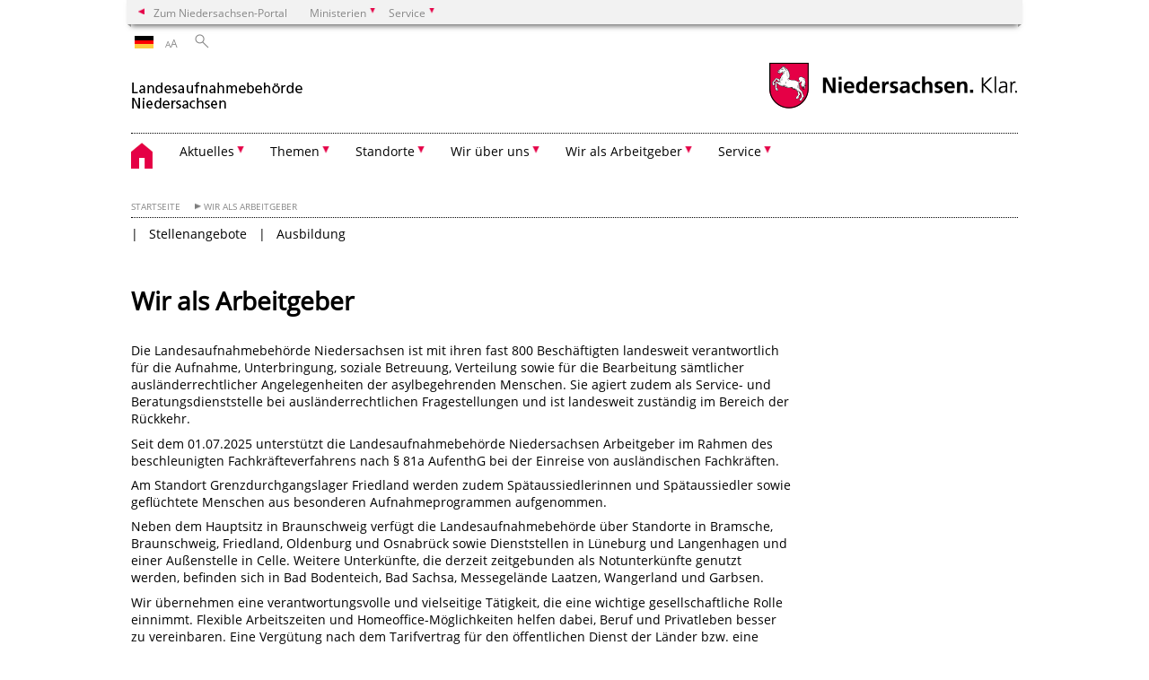

--- FILE ---
content_type: text/html; charset=UTF-8
request_url: https://www.lab.niedersachsen.de/startseite/beruf_und_karriere/
body_size: 39065
content:
        <!DOCTYPE html>
<html lang="de" prefix="og: http://ogp.me/ns#">
<head>
  <meta charset="utf-8">
  <meta name="viewport" content="width=device-width, initial-scale=.9">
  <meta http-equiv="X-UA-Compatible" content="IE=edge">
  <title>Wir als Arbeitgeber | Landesaufnahmebehörde Niedersachsen</title>
  <meta name="title" content="Wir als Arbeitgeber | Landesaufnahmebehörde Niedersachsen">
  <meta name="robots" content="index,follow">
  <meta name="generator" content="Enterprise Content Management by Powerslave: Liveserver">
  <meta name="language" content="de">
  <meta name="date" content="2026-01-16T17:15:50+01:00">
  <meta name="revisit-after" content="1 days">
  <link rel="canonical" href="https://www.lab.niedersachsen.de/startseite/beruf_und_karriere/">
  <meta name="institution" content="193">
  <meta name="navigation" content="56082"><!-- include ccs based on color code -->
  <link rel="stylesheet" id="initcol" href="/assets/css/csscol0.css" type="text/css" media="all">
  <link rel="stylesheet" href="/assets/fonts/open-sans.css?v=1604497169" type="text/css">
  <link rel='stylesheet' href='/assets/js/fancybox/jquery.fancybox.css?v=1471354035' type='text/css'>
  <link rel='stylesheet' href='/assets/js/video-js-7.20.1/video-js.min.css?v=1657706794' type='text/css'>
  <link rel='stylesheet' id='initds2' href='/assets/css/ds2.css?v=1753091247' type='text/css' media='all'>
  <link rel="stylesheet" type="text/css" href="/assets/js/accessible-slick-1.0.1/slick/slick.min.css?v=1753091247">
  <link rel='stylesheet' id='fixes2' href='/assets/css/201612.css?v=1486543400' type='text/css' media='all'>
  <link rel='stylesheet' id='mobil' href='/assets/css/cssmobil.css?v=1613032835' type='text/css' media='screen and (max-width: 768px)'>
  <link rel='stylesheet' id='fixes' href='/assets/css/cssfixes.css?v=1684828951' type='text/css' media='all'>
  <link rel='stylesheet' id='faq' href='/assets/css/cssFaq.css?v=1688453644' type='text/css' media='all'>
  <style type="text/css">
  img.c1 {border:0}
  </style>
</head>
<body class="nojs desktop">
  <div class="wrapper">
    <div class="section headspec">
      <div class="headnav spec">
        <ul>
          <li class="">
            <div>
              <a href="https://www.niedersachsen.de" class="back2main" aria-label="zum Niedersachsen-Portal wechseln">Zum Niedersachsen-Portal</a>
            </div>
          </li>
          <li class="haschildren bcola0">
            <div>
              <span>Ministerien</span>
            </div>
            <ul class="l1">
              <li class="bcolb1"><a href="https://www.mp.niedersachsen.de" target="_blank" aria-label="zur Seite des Ministerpräsidenten wechseln (öffnet im neuen Fenster)">Ministerpräsident</a></li>
              <li class="bcolb1"><a href="https://www.stk.niedersachsen.de" target="_blank" aria-label="zur Staatskanzlei wechseln (öffnet im neuen Fenster)">Staatskanzlei</a></li>
              <li class="bcolb2"><a href="https://www.mi.niedersachsen.de" target="_blank" aria-label="zur Seite des Ministerium für Inneres und Sport wechseln (öffnet im neuen Fenster)">Ministerium für Inneres, Sport und Digitalisierung</a></li>
              <li class="bcolb3"><a href="https://www.mf.niedersachsen.de" target="_blank" aria-label="zur Seite des Finanzministerium wechseln (öffnet im neuen Fenster)">Finanzministerium</a></li>
              <li class="bcolb4"><a href="https://www.ms.niedersachsen.de" target="_blank" aria-label="zur Seite des Ministeriums für Soziales, Arbeit, Gesundheit und Gleichstellung wechseln (öffnet im neuen Fenster)">Ministerium für Soziales, Arbeit, Gesundheit und Gleichstellung</a></li>
              <li class="bcolb5"><a href="https://www.mwk.niedersachsen.de" target="_blank" aria-label="zur Seite des Ministerium für Wissenschaft und Kultur wechseln (öffnet im neuen Fenster)">Ministerium für Wissenschaft und Kultur</a></li>
              <li class="bcolb6"><a href="https://www.mk.niedersachsen.de" target="_blank" aria-label="zur Seite des Kultusministerium wechseln (öffnet im neuen Fenster)">Kultusministerium</a></li>
              <li class="bcolb7"><a href="https://www.mw.niedersachsen.de" target="_blank" aria-label="zur Seite des Ministerium für Wirtschaft, Verkehr, Bauen und Digitalisierung wechseln (öffnet im neuen Fenster)">Ministerium für Wirtschaft, Verkehr und Bauen</a></li>
              <li class="bcolb8"><a href="https://www.ml.niedersachsen.de" target="_blank" aria-label="zur Seite des Ministerium für Ernährung, Landwirtschaft und Verbraucherschutz wechseln (öffnet im neuen Fenster)">Ministerium für Ernährung, Landwirtschaft und Verbraucherschutz</a></li>
              <li class="bcolb9"><a href="https://www.mj.niedersachsen.de" target="_blank" aria-label="zur Seite des Justizministerium wechseln (öffnet im neuen Fenster)">Justizministerium</a></li>
              <li class="bcolb10"><a href="https://www.umwelt.niedersachsen.de" target="_blank" aria-label="zur Seite des Ministerium für Umwelt, Energie und Klimaschutz wechseln (öffnet im neuen Fenster)">Ministerium für Umwelt, Energie und Klimaschutz</a></li>
              <li class="bcolb0"><a href="https://www.mb.niedersachsen.de" target="_blank" aria-label="zur Seite des Ministerium für Bundes- und Europaangelegenheiten und Regionale Entwicklung wechseln (öffnet im neuen Fenster)">Ministerium für Bundes- und Europaangelegenheiten und Regionale Entwicklung</a></li>
            </ul>
          </li>
          <li class="haschildren bcola0">
            <div>
              <span>Service</span>
            </div>
            <ul class="l1">
              <li><a href="https://www.dienstleisterportal.niedersachsen.de" target="_blank" aria-label="zum Dienstleisterportal Niedersachsen wechseln (öffnet im neuen Fenster)">Dienstleisterportal Niedersachsen</a></li>
              <li><a href="https://www.service.niedersachsen.de" aria-label="zum Serviceportal Niedersachsen wechseln (öffnet im neuen Fenster)" target="_blank">Serviceportal Niedersachsen</a></li>
            </ul>
          </li>
        </ul>
      </div>
    </div>
    <div class="section headnav">
      <ul>
        <li class="haschildren bcola0 lngchng">
          <div class="de"></div>
          <ul class="l1">
            <li><a class="foreign_lng_link" href="" target="_blank" aria-label="(öffnet neues Fenster)"></a></li>
          </ul>
        </li>
        <li>
          <div>
            <span class="layoutchange1"><span>A</span>A</span>
          </div>
          <div class="suchbutton"></div>
        </li>
      </ul>
      <div class="search_form_wrapper">
        <form class="input group suche" action="/live/search.php" method="post">
          <input type="hidden" name="search" value="fulltext"> <input type="text" name="q" aria-label="Suche"> <button type="submit">Suchen</button>
        </form>
      </div>
    </div>
    <div class="section logorow">
      <a class="logoadd" href="https://www.lab.niedersachsen.de/startseite/" title="Link zur Startseite" aria-label="zurück zur Startseite"><img src="/assets/image/168939" border="0" alt=""></a> <a href="//www.niedersachsen.de" title="Link niedersachsen.de" class="home" aria-label="zum Niedersachsen-Portal wechseln"><img src="/assets/img/niedersachsen.png" width="222" height="55" class="ndslogo" alt="Niedersachsen Logo"></a> <span class="klar blink"><img src="/assets/img/klar.png" alt="Niedersachsen klar Logo"></span>
    </div>
    <div class="section menuerow group">
      <div class="mobinav">
        <a href="https://www.lab.niedersachsen.de/startseite/" class="home" aria-label="zur Startseite"></a>
        <div class="hamburg"></div>
        <div class="suchbuttonmobi"></div>
      </div>
      <div class="ds-menu2">
        <ul>
          <li class="home"><a href="https://www.lab.niedersachsen.de/startseite/" aria-label="zurück zur Startseite"></a></li>
          <li class="haschildren">
            <div>
              <span tabindex="0" role="button">Aktuelles</span>
            </div>
            <ul class="l1">
              <li><a href="https://www.lab.niedersachsen.de/startseite/aktuelles/" target="_self">Übersicht</a></li>
              <li class="haschildren">
                <div>
                  <span tabindex="0" role="button">Presseartikel</span>
                </div>
                <ul class="l2">
                  <li><a href="https://www.lab.niedersachsen.de/startseite/aktuelles/presseartikel/" target="_self">Aktuelles</a></li>
                  <li class=""><a href="https://www.lab.niedersachsen.de/startseite/aktuelles/presseartikel/archiv/" target="_self">Archiv</a></li>
                </ul>
              </li>
              <li class=""><a href="https://www.lab.niedersachsen.de/startseite/aktuelles/offentliche_ausschreibungen/oeffentliche-ausschreibungen-147015.html" target="_self">Öffentliche Ausschreibungen</a></li>
              <li class=""><a href="https://www.lab.niedersachsen.de/startseite/aktuelles/allgemeinverfugungen/" target="_self">Allgemeinverfügungen</a></li>
            </ul>
          </li>
          <li class="haschildren">
            <div>
              <span tabindex="0" role="button">Themen</span>
            </div>
            <ul class="l1">
              <li><a href="https://www.lab.niedersachsen.de/startseite/themen/themen-161048.html" target="_self">Übersicht</a></li>
              <li class="haschildren">
                <div>
                  <span tabindex="0" role="button">Aufnahme und Unterbringung</span>
                </div>
                <ul class="l2">
                  <li><a href="https://www.lab.niedersachsen.de/startseite/themen/aufnahme_und_unterbringung/aufnahme-und-unterbringung-86575.html" target="_self">Übersicht</a></li>
                  <li class=""><a href="https://www.lab.niedersachsen.de/startseite/themen/aufnahme_und_unterbringung/ankunft_und_aufnahme/ankunftsprozess-in-niedersachsen-158377.html" target="_self">Ankunft und Aufnahme</a></li>
                  <li class=""><a href="https://www.lab.niedersachsen.de/startseite/themen/aufnahme_und_unterbringung/unterbringung/funktion-eines-ankunftszentrums-158378.html" target="_self">Unterbringung</a></li>
                  <li class=""><a href="https://www.lab.niedersachsen.de/startseite/themen/aufnahme_und_unterbringung/belegungsmanagement_und_statistik/belegungsmanagement-und-statistik-181162.html" target="_self">Belegungsmanagement und Statistik</a></li>
                  <li class=""><a href="https://www.lab.niedersachsen.de/startseite/themen/aufnahme_und_unterbringung/soziale_leistungen/soziale-leistungen-181163.html" target="_self">Soziale Leistungen</a></li>
                </ul>
              </li>
              <li class="haschildren">
                <div>
                  <span tabindex="0" role="button">Soziale Dienste</span>
                </div>
                <ul class="l2">
                  <li><a href="https://www.lab.niedersachsen.de/startseite/themen/soziale_dienste/soziale-dienste-156201.html" target="_self">Übersicht</a></li>
                  <li class=""><a href="https://www.lab.niedersachsen.de/startseite/themen/soziale_dienste/wegweiserkurs/wegweiserkurs-156203.html" target="_self">Wegweiser für Deutschland</a></li>
                  <li class=""><a href="https://www.lab.niedersachsen.de/startseite/themen/soziale_dienste/vorbereitung_auf_die_regelschule/vorbereitung-auf-die-regelschule-156204.html" target="_self">Beschulung durch ausgewählte umliegende Regelschulen</a></li>
                  <li class=""><a href="https://www.lab.niedersachsen.de/startseite/themen/soziale_dienste/kinderbetreuung/" target="_self">Kinderbetreuung</a></li>
                  <li class=""><a href="https://www.lab.niedersachsen.de/startseite/themen/soziale_dienste/gewaltschutzmonitoring/" target="_self">Gewaltschutzmonitoring</a></li>
                  <li class=""><a href="https://www.lab.niedersachsen.de/startseite/themen/soziale_dienste/soziale_betreuung_und_beratung/" target="_self">Soziale Betreuung und Beratung für Bewohner*innen</a></li>
                </ul>
              </li>
              <li class="haschildren">
                <div>
                  <span tabindex="0" role="button">Verteilung</span>
                </div>
                <ul class="l2">
                  <li><a href="https://www.lab.niedersachsen.de/startseite/themen/verteilung/verteilung-156107.html" target="_self">Übersicht</a></li>
                  <li class=""><a href="https://www.lab.niedersachsen.de/startseite/themen/verteilung/verteilung/verteilung-156108.html" target="_self">Verteilung</a></li>
                  <li class=""><a href="https://www.lab.niedersachsen.de/startseite/themen/verteilung/umverteilung/umverteilung-156109.html" target="_self">Umverteilung</a></li>
                  <li class=""><a href="https://www.lab.niedersachsen.de/startseite/themen/verteilung/anrechnung/anrechnung-156110.html" target="_self">Anrechnung</a></li>
                </ul>
              </li>
              <li class="haschildren">
                <div>
                  <span tabindex="0" role="button">Ausländerrecht</span>
                </div>
                <ul class="l2">
                  <li><a href="https://www.lab.niedersachsen.de/startseite/themen/auslanderrecht_und_integriertes_ruckkehrmanagement/" target="_self">Übersicht</a></li>
                  <li class=""><a href="https://www.lab.niedersachsen.de/startseite/themen/auslanderrecht_und_integriertes_ruckkehrmanagement/passrechtliche_massnahmen_identitatsklarung/passrechtliche-massnahmen-und-identitaetsklaerung-86615.html" target="_self">Passrechtliche Maßnahmen & Identitätsklärung</a></li>
                  <li class=""><a href="https://www.lab.niedersachsen.de/startseite/themen/auslanderrecht_und_integriertes_ruckkehrmanagement/asyl/asyl-86584.html" target="_self">Asyl</a></li>
                  <li class=""><a href="https://www.lab.niedersachsen.de/startseite/themen/auslanderrecht_und_integriertes_ruckkehrmanagement/unerlaubte_einreise/unerlaubte-einreise-86585.html" target="_self">Unerlaubte Einreise</a></li>
                  <li class="haschildren">
                    <div>
                      <span tabindex="0" role="button">Aufenthaltsbeendigung</span>
                    </div>
                    <ul class="l2">
                      <li><a href="https://www.lab.niedersachsen.de/startseite/themen/auslanderrecht_und_integriertes_ruckkehrmanagement/aufenthaltsbeendigung/aufenthaltsbeendigung-86587.html" target="_self">Übersicht</a></li>
                      <li class=""><a href="https://www.lab.niedersachsen.de/startseite/themen/auslanderrecht_und_integriertes_ruckkehrmanagement/aufenthaltsbeendigung/ruckfuhrungen/" target="_self">Rückführungen</a></li>
                    </ul>
                  </li>
                </ul>
              </li>
              <li class="haschildren">
                <div>
                  <span tabindex="0" role="button">Rückkehr</span>
                </div>
                <ul class="l2">
                  <li><a href="https://www.lab.niedersachsen.de/startseite/themen/ruckkehr/" target="_self">Rückkehr</a></li>
                  <li class=""><a href="https://www.lab.niedersachsen.de/startseite/themen/ruckkehr/identitatsklarung_passpapierersatzbeschaffung/" target="_self">Identitätsklärung/Passpapierersatzbeschaffung</a></li>
                  <li class="haschildren">
                    <div>
                      <span tabindex="0" role="button">Rückführungsvollzug</span>
                    </div>
                    <ul class="l2">
                      <li><a href="https://www.lab.niedersachsen.de/startseite/themen/ruckkehr/ruckfuhrungsvollzug/" target="_self">Rückführungsvollzug</a></li>
                      <li class=""><a href="https://www.lab.niedersachsen.de/startseite/themen/ruckkehr/ruckfuhrungsvollzug/kostenrecht/kostenrecht-86586.html" target="_self">Kostenrecht</a></li>
                    </ul>
                  </li>
                  <li class=""><a href="https://www.lab.niedersachsen.de/startseite/themen/ruckkehr/abschiebungskosten/" target="_self">Abschiebungskosten</a></li>
                </ul>
              </li>
              <li class="haschildren">
                <div>
                  <span tabindex="0" role="button">Freiwillige Rückkehr</span>
                </div>
                <ul class="l2">
                  <li><a href="https://www.lab.niedersachsen.de/startseite/themen/freiwillige_ruckkehr/freiwillige-ruckkehr-und-reintegration-im-heimatland-203075.html" target="_self">Freiwillige Rückkehr</a></li>
                  <li class=""><a href="https://www.lab.niedersachsen.de/startseite/themen/freiwillige_ruckkehr/onlineberatung_kontakt/kontaktdaten-freiwillige-ruckkehrberatung-und-onlineberatung-203060.html" target="_self">Onlineberatung/Kontakt</a></li>
                </ul>
              </li>
              <li class=""><a href="https://www.lab.niedersachsen.de/startseite/themen/zentrale_beratungsstelle_fur_kommunen/zentrale-beratungsstelle-fur-kommunen-180647.html" target="_self">Zentrale Beratungsstelle für Kommunen</a></li>
              <li class=""><a href="https://www.lab.niedersachsen.de/startseite/themen/projektforderung_gemass_96_bundesvertriebenengesetz/forderung-der-kulturellen-arbeit-nach-96-bundesvertriebenengesetz-226798.html" target="_self">Förderung der kulturellen Arbeit nach § 96 Bundesvertriebenengesetz</a></li>
              <li class=""><a href="https://www.lab.niedersachsen.de/startseite/themen/forderungen_der_europaischen_union/" target="_self">Förderungen der Europäischen Union</a></li>
            </ul>
          </li>
          <li class="haschildren">
            <div>
              <span tabindex="0" role="button">Standorte</span>
            </div>
            <ul class="l1">
              <li><a href="https://www.lab.niedersachsen.de/startseite/standorte/standorte-der-landesaufnahmebehorde-niedersachsen-143388.html" target="_self">Übersicht</a></li>
              <li class=""><a href="https://www.lab.niedersachsen.de/startseite/standorte/ankunftszentrum_bramsche/der-standort-bramsche-86581.html" target="_self">Ankunftszentrum Bramsche</a></li>
              <li class="haschildren">
                <div>
                  <span tabindex="0" role="button">Ankunftszentrum Braunschweig</span>
                </div>
                <ul class="l2">
                  <li><a href="https://www.lab.niedersachsen.de/startseite/standorte/standort_braunschweig/ankunftszentrum-braunschweig-86603.html" target="_self">Übersicht</a></li>
                  <li class=""><a href="https://www.lab.niedersachsen.de/startseite/standorte/standort_braunschweig/aussenstelle_celle/auenstelle-celle-165031.html" target="_self">Außenstelle Celle</a></li>
                  <li class=""><a href="https://www.lab.niedersachsen.de/startseite/standorte/standort_braunschweig/interdisziplinare_koordinierungsstelle_hausliche_gewalt/" target="_self">Interdisziplinäre Koordinierungsstelle Häusliche Gewalt</a></li>
                </ul>
              </li>
              <li class=""><a href="https://www.lab.niedersachsen.de/startseite/standorte/aussenstelle_oldenburg/standort-oldenburg-140177.html" target="_self">Standort Oldenburg</a></li>
              <li class=""><a href="https://www.lab.niedersachsen.de/startseite/standorte/standort_gdl_friedland/der-standort-gdl-friedland-106937.html" target="_self">Standort GDL Friedland</a></li>
              <li class=""><a href="https://www.lab.niedersachsen.de/startseite/standorte/standort_osnabruck/standort-osnabruck-140244.html" target="_self">Standort Osnabrück</a></li>
              <li class=""><a href="https://www.lab.niedersachsen.de/startseite/standorte/dienstort_langenhagen/dienstort-langenhagen-86612.html" target="_self">Dienstort Langenhagen</a></li>
              <li class=""><a href="https://www.lab.niedersachsen.de/startseite/standorte/dienstort_luneburg/dienstort-lueneburg-86589.html" target="_self">Dienstort Lüneburg</a></li>
              <li class=""><a href="https://www.lab.niedersachsen.de/startseite/standorte/standort_furstenau/unterkunft-furstenau-223130.html" target="_self">Unterkunft Fürstenau</a></li>
            </ul>
          </li>
          <li class="haschildren">
            <div>
              <span tabindex="0" role="button">Wir über uns</span>
            </div>
            <ul class="l1">
              <li><a href="https://www.lab.niedersachsen.de/startseite/wir_uber_uns/die-landesaufnahmebehorde-niedersachsen-stellt-sich-vor-203939.html" target="_self">Übersicht</a></li>
              <li class=""><a href="https://www.lab.niedersachsen.de/startseite/wir_uber_uns/behordenleitung/" target="_self">Behördenleitung</a></li>
              <li class=""><a href="https://www.lab.niedersachsen.de/startseite/wir_uber_uns/organisation/organisation-86630.html" target="_self">Organisation</a></li>
              <li class=""><a href="https://www.lab.niedersachsen.de/startseite/wir_uber_uns/pressestelle/" target="_self">Pressestelle</a></li>
            </ul>
          </li>
          <li class="haschildren">
            <div>
              <span tabindex="0" role="button">Wir als Arbeitgeber</span>
            </div>
            <ul class="l1">
              <li><a href="https://www.lab.niedersachsen.de/startseite/beruf_und_karriere/" target="_self">Über uns</a></li>
              <li class=""><a href="https://www.lab.niedersachsen.de/startseite/wir_als_arbeitgeber/karriere/karriere-136159.html" target="_self">Stellenangebote</a></li>
              <li class=""><a href="https://www.lab.niedersachsen.de/startseite/wir_als_arbeitgeber/ausbildung/" target="_self">Ausbildung</a></li>
            </ul>
          </li>
          <li class="haschildren">
            <div>
              <span tabindex="0" role="button">Service</span>
            </div>
            <ul class="l1">
              <li><a href="https://www.lab.niedersachsen.de/startseite/service/" target="_self">Übersicht</a></li>
              <li class=""><a href="https://www.lab.niedersachsen.de/startseite/service/kontakt/kontakt-140915.html" target="_self">Kontakt</a></li>
              <li class=""><a href="https://www.lab.niedersachsen.de/startseite/service/offentliche_zustellung/offentliche-zustellung-109775.html" target="_self">Öffentliche Zustellung</a></li>
              <li class=""><a href="https://www.lab.niedersachsen.de/startseite/service/sitemap/" target="_self">Sitemap</a></li>
              <li class=""><a href="https://www.lab.niedersachsen.de/startseite/service/impressum/impressum-86573.html" target="_self">Impressum</a></li>
              <li class=""><a href="https://www.lab.niedersachsen.de/startseite/service/bewohnerinnen_und_bewohner/" target="_self">Bewohnerinnen und Bewohner</a></li>
              <li class="haschildren">
                <div>
                  <span tabindex="0" role="button">Coronainformation für Kommunen</span>
                </div>
                <ul class="l2">
                  <li><a href="https://www.lab.niedersachsen.de/startseite/service/coronainformation_fur_kommunen/informationen-der-landesaufnahmebehorde-zum-coronavirus-189209.html" target="_self">Übersicht</a></li>
                  <li class=""><a href="https://www.lab.niedersachsen.de/startseite/service/coronainformation_fur_kommunen/corona_informationsflyer/" target="_self">Corona-Informationsflyer</a></li>
                </ul>
              </li>
            </ul>
          </li>
          <li class="monly bildrechte"><a href="https://www.niedersachsen.de/bildrechte" class="showbildrechte" aria-label="Bildrechte">Bildrechte</a></li>
          <li class="monly"><a href="https://www.lab.niedersachsen.de/startseite/service/impressum/impressum-86573.html">Impressum</a></li>
          <li class="monly"><a href="https://www.lab.niedersachsen.de/startseite/service/datenschutzerklaerung-nach-dsgvo-167551.html">Datenschutz</a></li>
        </ul>
        <div class="close clip bcol0 bcolb0"></div>
      </div>
    </div>
    <div class="maincontent group">
      <div class="section breadcrumb group with_line">
        <ul>
          <li><a href="https://www.lab.niedersachsen.de/startseite/" target="_self">Startseite</a></li>
          <li><a href="https://www.lab.niedersachsen.de/startseite/beruf_und_karriere/" target="_self">Wir als Arbeitgeber</a></li>
        </ul>
      </div>
      <div class="section group">
        <div class="col span4of4 naviadd">
          <ul>
            <li><a href="https://www.lab.niedersachsen.de/startseite/wir_als_arbeitgeber/karriere/karriere-136159.html" target="_self">Stellenangebote</a></li>
            <li class="last"><a href="https://www.lab.niedersachsen.de/startseite/wir_als_arbeitgeber/ausbildung/" target="_self">Ausbildung</a></li>
          </ul>
        </div>
      </div><!-- page -->
      <div class="content wrap4of4">
        <div class="group main span3of4">
          <div class="group section span3of4 ftext" data-id="229795">
            <!-- article start -->
            <!-- article start -->
            <div id="articleContent_229795" class="articleContent">
              <h1 class="margt0">Wir als Arbeitgeber</h1><!-- blockobject_html -->
              <div class="group section noline span3of4">
                <p></p>
                <p>Die Landesaufnahmebehörde Niedersachsen ist mit ihren fast 800 Beschäftigten landesweit verantwortlich für die Aufnahme, Unterbringung, soziale Betreuung, Verteilung sowie für die Bearbeitung sämtlicher ausländerrechtlicher Angelegenheiten der asylbegehrenden Menschen. Sie agiert zudem als Service- und Beratungsdienststelle bei ausländerrechtlichen Fragestellungen und ist landesweit zuständig im Bereich der Rückkehr.</p>
                <p>Seit dem 01.07.2025 unterstützt die Landesaufnahmebehörde Niedersachsen Arbeitgeber im Rahmen des beschleunigten Fachkräfteverfahrens nach § 81a AufenthG bei der Einreise von ausländischen Fachkräften.</p><span id="caret"></span>Am Standort Grenzdurchgangslager Friedland werden zudem Spätaussiedlerinnen und Spätaussiedler sowie geflüchtete Menschen aus besonderen Aufnahmeprogrammen aufgenommen.
                <p></p>
                <p>Neben dem Hauptsitz in Braunschweig verfügt die Landesaufnahmebehörde über Standorte in Bramsche, Braunschweig, Friedland, Oldenburg und Osnabrück sowie Dienststellen in Lüneburg und Langenhagen und einer Außenstelle in Celle. Weitere Unterkünfte, die derzeit zeitgebunden als Notunterkünfte genutzt werden, befinden sich in Bad Bodenteich, Bad Sachsa, Messegelände Laatzen, Wangerland und Garbsen.</p>
                <p>Wir übernehmen eine verantwortungsvolle und vielseitige Tätigkeit, die eine wichtige gesellschaftliche Rolle einnimmt. Flexible Arbeitszeiten und Homeoffice-Möglichkeiten helfen dabei, Beruf und Privatleben besser zu vereinbaren. Eine Vergütung nach dem Tarifvertrag für den öffentlichen Dienst der Länder bzw. eine Besoldung nach dem Niedersächsischen Besoldungsgesetz, Jahressonderzahlung und Weiterbildungsmöglichkeiten sind ebenfalls wichtige Faktoren für eine attraktive berufliche Perspektive. Weitere Fragen beantworten wir Ihnen in unseren <!-- $link_1(undefined) HTML{ --><a href="https://www.lab.niedersachsen.de/startseite/wir_als_arbeitgeber/karriere/faq-zum-bewerbungsverfahren-231413.html" target="_blank">FAQ zum Bewerbungsverfahren</a><!-- }HTML -->.</p>
                <p>Möchten Sie mehr über unsere Bereiche und Tätigkeitsfelder wissen? Schauen Sie auf unserer Homepage unter <!-- $link_2(undefined) HTML{ --><a href="https://www.lab.niedersachsen.de/startseite/themen/-161048.html" target="_blank">Themen</a><!-- }HTML --> nach und lernen Sie unsere Aufgaben besser kennen.</p>
                <p></p>
                <p><br></p>
                <p>Weitere Informationen über uns finden Sie in unserem <!-- $link_0(undefined) HTML{ --><a href="https://youtu.be/HrAn2gGlrXo" target="_blank">Imagefilm</a><!-- }HTML --></p>
              </div>
            </div><!-- article end -->
            <!-- article end -->
          </div>
        </div>
        <div class="group complementary span1of4"></div>
      </div><!-- page end -->
    </div>
    <div class="footer group" role="navigation">
      <ul>
        <li>
          <a href="https://www.lab.niedersachsen.de/startseite/aktuelles/">Aktuelles</a>
          <ul>
            <li><a href="https://www.lab.niedersachsen.de/startseite/aktuelles/presseartikel/">Presseartikel</a></li>
            <li><a href="https://www.lab.niedersachsen.de/startseite/aktuelles/offentliche_ausschreibungen/oeffentliche-ausschreibungen-147015.html">Öffentliche Ausschreibungen</a></li>
            <li><a href="https://www.lab.niedersachsen.de/startseite/aktuelles/allgemeinverfugungen/">Allgemeinverfügungen</a></li>
          </ul>
        </li>
        <li>
          <a href="https://www.lab.niedersachsen.de/startseite/themen/themen-161048.html">Themen</a>
          <ul>
            <li><a href="https://www.lab.niedersachsen.de/startseite/themen/aufnahme_und_unterbringung/aufnahme-und-unterbringung-86575.html">Aufnahme und Unterbringung</a></li>
            <li><a href="https://www.lab.niedersachsen.de/startseite/themen/soziale_dienste/soziale-dienste-156201.html">Soziale Dienste</a></li>
            <li><a href="https://www.lab.niedersachsen.de/startseite/themen/verteilung/verteilung-156107.html">Verteilung</a></li>
            <li><a href="https://www.lab.niedersachsen.de/startseite/themen/auslanderrecht_und_integriertes_ruckkehrmanagement/">Ausländerrecht</a></li>
            <li><a href="https://www.lab.niedersachsen.de/startseite/themen/ruckkehr/">Rückkehr</a></li>
            <li><a href="https://www.lab.niedersachsen.de/startseite/themen/freiwillige_ruckkehr/freiwillige-ruckkehr-und-reintegration-im-heimatland-203075.html">Freiwillige Rückkehr</a></li>
            <li><a href="https://www.lab.niedersachsen.de/startseite/themen/zentrale_beratungsstelle_fur_kommunen/zentrale-beratungsstelle-fur-kommunen-180647.html">Zentrale Beratungsstelle für Kommunen</a></li>
            <li><a href="https://www.lab.niedersachsen.de/startseite/themen/projektforderung_gemass_96_bundesvertriebenengesetz/forderung-der-kulturellen-arbeit-nach-96-bundesvertriebenengesetz-226798.html">Förderung der kulturellen Arbeit nach § 96 Bundesvertriebenengesetz</a></li>
            <li><a href="https://www.lab.niedersachsen.de/startseite/themen/forderungen_der_europaischen_union/">Förderungen der Europäischen Union</a></li>
          </ul>
        </li>
        <li>
          <a href="https://www.lab.niedersachsen.de/startseite/standorte/standorte-der-landesaufnahmebehorde-niedersachsen-143388.html">Standorte</a>
          <ul>
            <li><a href="https://www.lab.niedersachsen.de/startseite/standorte/ankunftszentrum_bramsche/der-standort-bramsche-86581.html">Ankunftszentrum Bramsche</a></li>
            <li><a href="https://www.lab.niedersachsen.de/startseite/standorte/standort_braunschweig/ankunftszentrum-braunschweig-86603.html">Ankunftszentrum Braunschweig</a></li>
            <li><a href="https://www.lab.niedersachsen.de/startseite/standorte/aussenstelle_oldenburg/standort-oldenburg-140177.html">Standort Oldenburg</a></li>
            <li><a href="https://www.lab.niedersachsen.de/startseite/standorte/standort_gdl_friedland/der-standort-gdl-friedland-106937.html">Standort GDL Friedland</a></li>
            <li><a href="https://www.lab.niedersachsen.de/startseite/standorte/standort_osnabruck/standort-osnabruck-140244.html">Standort Osnabrück</a></li>
            <li><a href="https://www.lab.niedersachsen.de/startseite/standorte/dienstort_langenhagen/dienstort-langenhagen-86612.html">Dienstort Langenhagen</a></li>
            <li><a href="https://www.lab.niedersachsen.de/startseite/standorte/dienstort_luneburg/dienstort-lueneburg-86589.html">Dienstort Lüneburg</a></li>
            <li><a href="https://www.lab.niedersachsen.de/startseite/standorte/standort_furstenau/unterkunft-furstenau-223130.html">Unterkunft Fürstenau</a></li>
          </ul>
        </li>
        <li>
          <a href="https://www.lab.niedersachsen.de/startseite/wir_uber_uns/die-landesaufnahmebehorde-niedersachsen-stellt-sich-vor-203939.html">Wir über uns</a>
          <ul>
            <li><a href="https://www.lab.niedersachsen.de/startseite/wir_uber_uns/behordenleitung/">Behördenleitung</a></li>
            <li><a href="https://www.lab.niedersachsen.de/startseite/wir_uber_uns/organisation/organisation-86630.html">Organisation</a></li>
            <li><a href="https://www.lab.niedersachsen.de/startseite/wir_uber_uns/pressestelle/">Pressestelle</a></li>
          </ul>
        </li>
        <li>
          <a href="https://www.lab.niedersachsen.de/startseite/beruf_und_karriere/">Wir als Arbeitgeber</a>
          <ul>
            <li><a href="https://www.lab.niedersachsen.de/startseite/wir_als_arbeitgeber/karriere/karriere-136159.html">Stellenangebote</a></li>
            <li><a href="https://www.lab.niedersachsen.de/startseite/wir_als_arbeitgeber/ausbildung/">Ausbildung</a></li>
          </ul>
        </li>
        <li>
          <a href="https://www.lab.niedersachsen.de/startseite/service/">Service</a>
          <ul>
            <li><a href="https://www.lab.niedersachsen.de/startseite/service/kontakt/kontakt-140915.html">Kontakt</a></li>
            <li><a href="https://www.lab.niedersachsen.de/startseite/service/offentliche_zustellung/offentliche-zustellung-109775.html">Öffentliche Zustellung</a></li>
            <li><a href="https://www.lab.niedersachsen.de/startseite/service/sitemap/">Sitemap</a></li>
            <li><a href="https://www.lab.niedersachsen.de/startseite/service/impressum/impressum-86573.html">Impressum</a></li>
            <li><a href="https://www.lab.niedersachsen.de/startseite/service/bewohnerinnen_und_bewohner/">Bewohnerinnen und Bewohner</a></li>
            <li><a href="https://www.lab.niedersachsen.de/startseite/service/coronainformation_fur_kommunen/informationen-der-landesaufnahmebehorde-zum-coronavirus-189209.html">Coronainformation für Kommunen</a></li>
          </ul>
        </li>
      </ul>
      <div class="section logorow">
        <span class="klar blink"><img src="/assets/img/klar.png" alt="Niedersachsen klar Logo"></span> <a href="//www.niedersachsen.de" title="Link niedersachsen.de" class="home" aria-label="zum Niedersachsen-Portal wechseln"><img src="/assets/img/niedersachsen.png" width="222" height="55" class="ndslogo" alt="Niedersachsen Logo"></a>
      </div>
    </div>
  </div>
  <div class="group seitenende fullwrapper">
    <div class="content span4of4">
      <div class="group main span3of4">
        <a href="/bildrechte" class="showbildrechte" aria-label="Bildrechte">Bildrechte</a> <a href="https://www.lab.niedersachsen.de/startseite/service/impressum/impressum-86573.html" aria-label="Impressum">Impressum</a> <a href="https://www.lab.niedersachsen.de/startseite/service/datenschutzerklaerung-nach-dsgvo-167551.html" aria-label="Datenschutz">Datenschutz</a> <a href="https://www.lab.niedersachsen.de/startseite/service/kontakt/kontakt-140915.html" title="Link zur Kontaktseite" aria-label="Kontakt">Kontakt</a> <a href="https://www.lab.niedersachsen.de/startseite/service/sitemap/" title="Link zur Übersicht" aria-label="Inhaltsverzeichnis">Inhaltsverzeichnis</a> <a href="https://www.lab.niedersachsen.de/startseite/service/erklarung-zur-barrierefreiheit-193208.html" title="Link zur 'Erklärung zur Barrierefreiheit'" aria-label="Erklärung zur Barrierefreiheit">Barrierefreiheit</a>
      </div>
      <div class="group complementary span1of4">
        <div class="totop">
          zum Seitenanfang
        </div>
        <div class="changecss mobil">
          <span>zur mobilen Ansicht wechseln</span>
        </div>
      </div>
    </div>
  </div>
  <ul class="mobitools">
    <li class="haschildren mobitools">
      <div>
        <span>Einstellungen</span>
      </div>
      <ul class="l1">
        <li class="haschildren sprache">
          <div>
            <span>Sprachauswahl</span>
          </div>
          <ul class="l1">
            <li><a class="" href=""></a></li>
          </ul>
        </li>
        <li>
          <div class="changecss desktop">
            <span>zur Desktopansicht wechseln</span>
          </div>
        </li>
      </ul>
    </li>
  </ul>
  <script type="text/javascript">
        var _paq = _paq || [];
        _paq.push(['disableCookies']);
        _paq.push(['disableBrowserFeatureDetection']);
        _paq.push(['setDownloadClasses', "download"]);
        _paq.push(['setLinkClasses', "extern"]);
        _paq.push(['setDocumentTitle', "Wir als Arbeitgeber"]);
                  _paq.push(['setCustomVariable','2','Navigationspunkt-ID','56082']);
          _paq.push(['setCustomVariable','1','Navigationspunkt','Wir als Arbeitgeber']);
                _paq.push(['setCustomVariable','5','Liveserver','']);
        // track it!
        _paq.push(['trackPageView']);
        _paq.push(['enableLinkTracking']);
        //but without cookies please
        // now reset custom variables,
        // on the next track-event the variables wil be removed
        _paq.push(['deleteCustomVariable','5','page']);
        _paq.push(['deleteCustomVariable','4','page']);
        _paq.push(['deleteCustomVariable','3','page']);
        _paq.push(['deleteCustomVariable','2','page']);
        _paq.push(['deleteCustomVariable','1','page']);
        (function() {
            var u = "/";
            _paq.push(['setTrackerUrl', u+'piwik.php']);
            _paq.push(['setSiteId', 193]);
            var d=document, g=d.createElement('script'), s=d.getElementsByTagName('script')[0];
            g.type='application/javascript'; g.async=true; g.defer=true; g.src=u+'piwik.php'; s.parentNode.insertBefore(g,s);
        })();
  </script> <noscript><img src="/piwik.php?idsite=193&rec=1&action_name=Wir als Arbeitgeber" class="c1" alt=""></noscript> <!-- End Piwik Code -->
   
  <script src="/assets/js/jquery-3.4.1.min.js"></script> 
  <script src="/assets/js/ds.js?v=1583755880"></script> 
  <script src="/assets/js/dscontentcarousel.js?ver=160307-1"></script> 
  <script src="/assets/js/accessible-slick-1.0.1/slick/slick.min.js"></script> 
  <script src="/assets/js/jquery.rwdImageMaps.min.js"></script> 
  <script src="/assets/js/iframeZoom.js"></script> 
  <script src="/assets/js/datatable/datatables.min.js"></script> 
  <script src="/assets/js/tabfocus.js"></script> 
  <script src="/assets/js/fancybox/jquery.fancybox.pack.js"></script> 
  <script src="/assets/js/video-js-7.20.1/video.min.js"></script> 
  <script src="/assets/js/fds.live.js?v=1753091247"></script> 
  <script>

        $(document).ready(function ($) {
                // do stuff when DOM is ready
                fds.init();
        });
  </script>
</body>
</html>    
